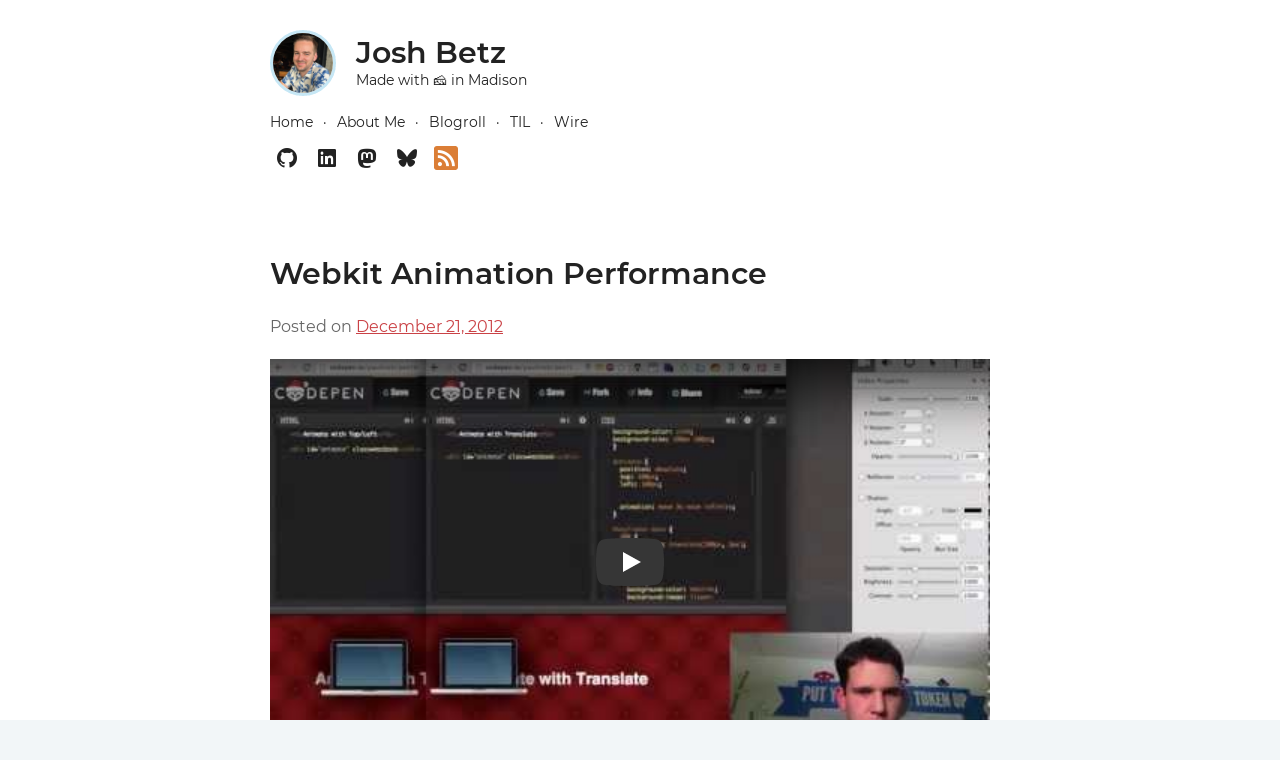

--- FILE ---
content_type: text/html; charset=UTF-8
request_url: https://josh.blog/2012/12/webkit-animation-performance
body_size: 9678
content:
<!doctype html>
<html lang="en-US" class="no-js">

<head>
	<meta charset="UTF-8">
	<meta name="viewport" content="width=device-width, initial-scale=1">
	<link rel="profile" href="http://gmpg.org/xfn/11">
	<link rel="pingback" href="https://josh.blog/xmlrpc.php">
	<link rel="icon" href="https://cdn.99systems.net/wp-content/themes/josh.blog/favicon.png" type="image/png">

		<meta name="description" content="Paul Irish explains when translate() is better than top/right/bottom/left. I think the most interesting part of this is how he uses the tools in Chrome to diagnose the problem.">
	
		<link rel="preload" href="https://cdn.99systems.net/wp-content/themes/josh.blog/fonts/montserrat-v18-latin-regular.woff2" crossorigin="anonymous" as="font" type="font/woff2">
	<style id="critical-css">
		@font-face {
			font-family: 'Montserrat';
			font-style: normal;
			font-weight: 400;
			font-display: swap;
			src: local(''),
				url('https://cdn.99systems.net/wp-content/themes/josh.blog/fonts/montserrat-v18-latin-regular.woff2') format('woff2');
		}
		@font-face {
			font-family: 'Montserrat';
			font-style: italic;
			font-weight: 400;
			font-display: optional;
			src: local(''),
				url('https://cdn.99systems.net/wp-content/themes/josh.blog/fonts/montserrat-v18-latin-italic.woff2') format('woff2');
		}
		@font-face {
			font-family: 'Montserrat';
			font-style: normal;
			font-weight: 600;
			font-display: optional;
			src: local(''),
				url('https://cdn.99systems.net/wp-content/themes/josh.blog/fonts/montserrat-v18-latin-600.woff2') format('woff2');
		}
		@font-face {
			font-family: 'Montserrat';
			font-style: italic;
			font-weight: 600;
			font-display: optional;
			src: local(''),
				url('https://cdn.99systems.net/wp-content/themes/josh.blog/fonts/montserrat-v18-latin-600italic.woff2') format('woff2');
		}

		:root{--system-fonts:-apple-system,BlinkMacSystemFont,"Segoe UI",Roboto,Helvetica,Arial,sans-serif,"Apple Color Emoji","Segoe UI Emoji","Segoe UI Symbol";--html-background-color:#f2f6f8;--body-background-color:#fff;--stark-background-color:#111;--base-font-color:#222;--accent-font-color:#666;--faint-font-color:#E9E9E9;--background-color:#e3f2f9;--background-accent-color:#c6e7f5;--primary-accent-color:#CA4246;--secondary-accent-color:#256EFF}*{box-sizing:border-box}html{font-size:62.5%;min-height:100%;background:var(--html-background-color)}body{font-family:Montserrat,sans-serif;line-height:1.6;background:var(--body-background-color);color:var(--base-font-color);font-size:clamp(1.6rem,2.5vw,2rem);margin:0;padding:0;-webkit-font-smoothing:antialiased}.wrapper{overflow:hidden}.content{max-width:60ch;margin:0 auto;padding:2rem}#header{background:linear-gradient(27deg,color-mix(in srgb,var(--background-accent-color) 70%,#fff) 0,var(--background-color) 35%,var(--background-color) 65%,color-mix(in srgb,var(--background-accent-color) 70%,#fff) 100%);border-bottom:1px solid color-mix(in srgb,var(--background-accent-color) 60%,#fff);padding:min(1vw,1rem) 0}#colophon{background:linear-gradient(to top,color-mix(in srgb,var(--background-color) 80%,#fff) 0,color-mix(in srgb,var(--background-color) 40%,#fff) 60%,transparent 100%);border-top:1px solid color-mix(in srgb,var(--background-accent-color) 60%,#fff)}@media (prefers-color-scheme:dark){:root{--html-background-color:#02070f;--body-background-color:#07101b;--stark-background-color:#eee;--base-font-color:#e6e6e6;--accent-font-color:#8d8d8d;--faint-font-color:#333;--background-color:#144962;--background-accent-color:#02374e}#header{background:radial-gradient(circle at 50% -10%,rgba(90,150,255,.18) 0,rgba(90,150,255,.05) 40%,rgba(90,150,255,0) 70%),radial-gradient(circle at 15% 5%,rgba(130,80,180,.16) 0,rgba(130,80,180,.03) 40%,rgba(130,80,180,0) 70%),radial-gradient(circle at 85% 8%,rgba(60,170,120,.12) 0,rgba(60,170,120,.02) 40%,rgba(60,170,120,0) 70%),radial-gradient(circle at 35% 8%,rgba(255,120,165,.13) 0,rgba(255,120,165,.03) 42%,rgba(255,120,165,0) 72%),linear-gradient(135deg,#00040a 0,#031323 22%,#083048 50%,#101f32 78%,#00040a 100%);border-bottom:1px solid rgba(255,255,255,.12);padding:min(1vw,1rem) 0}#header .avatar{border-color:rgba(198,231,245,.6)}#colophon{background:#07101b;border-top:1px solid rgba(255,255,255,.12);color:var(--base-font-color)}}#colophon .main-navigation,#colophon .site-info{font-size:1.6rem}.page-title{font-size:3rem;line-height:1.1;margin:0;padding-top:6px}#header .page-description,#header .site-header-menu{font-size:1.4rem;margin:0}#header header{margin-bottom:2rem}.footer-menus{margin-bottom:4rem}.site-info a{text-decoration:none}.site-info>span:not(:last-child):after{content:"";margin:0 1rem}.copyright{font-weight:700}.copyright a{color:var(--base-font-color)}@media only screen and (max-width:750px){.content{padding:1rem 2rem}}.entry-header{margin-top:2rem}.entry-footer{font-size:.8em;padding-top:1em;text-decoration:none;color:var(--accent-font-color);clear:both}.entry-footer{margin-top:1rem}.post-content{margin:2rem 0}.nav-links{display:flex}.nav-next{text-align:right}.nav-next,.nav-previous{width:50%}@media only screen and (max-width:750px){.nav-links{display:block}.nav-next,.nav-previous{padding:1rem 0;width:100%}}a{color:var(--primary-accent-color)}#header a,footer a{color:var(--base-font-color)}h1 a{text-decoration:none}h1{margin:1em 0 .25em;line-height:1.4;font-weight:600;word-wrap:break-word}h1{font-size:200%}h1.entry-title{font-size:1.5em}h1.entry-title{margin-bottom:.1em}img{max-width:100%;max-height:1200px}.social-navigation a:before{-moz-osx-font-smoothing:grayscale;-webkit-font-smoothing:antialiased;display:inline-block;font-family:social-logos;font-size:24px;font-style:normal;font-variant:normal;font-weight:400;line-height:20px;speak:none;text-align:center;text-decoration:inherit;text-transform:none;vertical-align:top}.main-menu{margin:1rem 0;padding:0;display:flex;flex-grow:1;flex-wrap:wrap}.main-menu li{list-style:none}.main-menu a{text-decoration:none}.main-navigation .menu-item:not(:last-child):after{content:'\b7';padding:1rem}:root{--color-bluesky:#3B84F6;--color-instagram:#d93174;--color-linkedin:#0976b4;--color-mastodon:#6364ff;--color-medium:#12100e;--color-pocket:#ee4256;--color-print:#f8f8f8;--color-reddit:#5f99cf;--color-skype:#00aff0;--color-tumblr:#35465c;--color-whatsapp:#43d854;--color-x:#000}.social-navigation ul{list-style:none;margin:0 0 -.4375em;display:flex;flex-grow:1;flex-wrap:wrap;padding:0}.social-navigation li{margin:0 .4375em .4375em 0}.social-navigation a{color:var(--base-font-color);display:block;position:relative;text-decoration:none;margin:3px}.social-navigation a:before{content:"\f415";text-align:center;padding:2px;border-radius:3px}.social-navigation a[href*="github.com"]:before{content:"\f200"}.social-navigation a[href*="linkedin.com"]:before{content:"\f207"}.social-navigation a[href*="/feed"]:before{content:"\f413";font-size:20px;background-color:#db7e36;color:#fff}.social-navigation a[href*="indieweb.social"]:before{content:"\f10a"}.social-navigation a[href*="bsky.app"]:before{content:"\f10f"}.avatar{line-height:4rem;border-radius:50%;margin-right:2rem;position:relative;float:left;width:60px;height:60px}#header .avatar{width:66px;height:66px;border:solid 3px var(--background-accent-color)}.screen-reader-text{border:0;clip:rect(1px,1px,1px,1px);clip-path:inset(50%);height:1px;margin:-1px;overflow:hidden;padding:0;position:absolute!important;width:1px;word-wrap:normal!important}	</style>

	<meta name="theme-color" content="#e3f2f9" media="(prefers-color-scheme: light)">
	<meta name="theme-color" content="#144962" media="(prefers-color-scheme: dark)">

	<title>Webkit Animation Performance &#8211; Josh Betz</title>
<meta name='robots' content='max-image-preview:large' />
<link rel='dns-prefetch' href='//cdn.99systems.net' />
<link rel='dns-prefetch' href='//analytics.99systems.net' />
<link rel='dns-prefetch' href='//josh.blog' />
<link rel='dns-prefetch' href='//i.99systems.net' />
<link rel='dns-prefetch' href='//secure.gravatar.com' />
<link rel='preconnect' href='https://cdn.99systems.net' />
<link rel='preconnect' href='https://analytics.99systems.net' />
<link rel="alternate" type="application/rss+xml" title="Josh Betz &raquo; Feed" href="https://josh.blog/feed" />
<link rel="alternate" type="application/rss+xml" title="Josh Betz &raquo; Comments Feed" href="https://josh.blog/comments/feed" />
<link rel="alternate" title="oEmbed (JSON)" type="application/json+oembed" href="https://josh.blog/wp-json/oembed/1.0/embed?url=https%3A%2F%2Fjosh.blog%2F2012%2F12%2Fwebkit-animation-performance" />
<link rel="alternate" title="oEmbed (XML)" type="text/xml+oembed" href="https://josh.blog/wp-json/oembed/1.0/embed?url=https%3A%2F%2Fjosh.blog%2F2012%2F12%2Fwebkit-animation-performance&#038;format=xml" />
		<style type="text/css">
			#wpadminbar #wp-admin-bar-my-networks > .ab-item:first-child:before {
				content: "\f325";
				top: 3px;
			}
		</style>
		<style id='wp-img-auto-sizes-contain-inline-css' type='text/css'>
img:is([sizes=auto i],[sizes^="auto," i]){contain-intrinsic-size:3000px 1500px}
/*# sourceURL=wp-img-auto-sizes-contain-inline-css */
</style>
<style id='wp-emoji-styles-inline-css' type='text/css'>

	img.wp-smiley, img.emoji {
		display: inline !important;
		border: none !important;
		box-shadow: none !important;
		height: 1em !important;
		width: 1em !important;
		margin: 0 0.07em !important;
		vertical-align: -0.1em !important;
		background: none !important;
		padding: 0 !important;
	}
/*# sourceURL=wp-emoji-styles-inline-css */
</style>
<style id='wp-block-library-inline-css' type='text/css'>
:root{--wp-block-synced-color:#7a00df;--wp-block-synced-color--rgb:122,0,223;--wp-bound-block-color:var(--wp-block-synced-color);--wp-editor-canvas-background:#ddd;--wp-admin-theme-color:#007cba;--wp-admin-theme-color--rgb:0,124,186;--wp-admin-theme-color-darker-10:#006ba1;--wp-admin-theme-color-darker-10--rgb:0,107,160.5;--wp-admin-theme-color-darker-20:#005a87;--wp-admin-theme-color-darker-20--rgb:0,90,135;--wp-admin-border-width-focus:2px}@media (min-resolution:192dpi){:root{--wp-admin-border-width-focus:1.5px}}.wp-element-button{cursor:pointer}:root .has-very-light-gray-background-color{background-color:#eee}:root .has-very-dark-gray-background-color{background-color:#313131}:root .has-very-light-gray-color{color:#eee}:root .has-very-dark-gray-color{color:#313131}:root .has-vivid-green-cyan-to-vivid-cyan-blue-gradient-background{background:linear-gradient(135deg,#00d084,#0693e3)}:root .has-purple-crush-gradient-background{background:linear-gradient(135deg,#34e2e4,#4721fb 50%,#ab1dfe)}:root .has-hazy-dawn-gradient-background{background:linear-gradient(135deg,#faaca8,#dad0ec)}:root .has-subdued-olive-gradient-background{background:linear-gradient(135deg,#fafae1,#67a671)}:root .has-atomic-cream-gradient-background{background:linear-gradient(135deg,#fdd79a,#004a59)}:root .has-nightshade-gradient-background{background:linear-gradient(135deg,#330968,#31cdcf)}:root .has-midnight-gradient-background{background:linear-gradient(135deg,#020381,#2874fc)}:root{--wp--preset--font-size--normal:16px;--wp--preset--font-size--huge:42px}.has-regular-font-size{font-size:1em}.has-larger-font-size{font-size:2.625em}.has-normal-font-size{font-size:var(--wp--preset--font-size--normal)}.has-huge-font-size{font-size:var(--wp--preset--font-size--huge)}.has-text-align-center{text-align:center}.has-text-align-left{text-align:left}.has-text-align-right{text-align:right}.has-fit-text{white-space:nowrap!important}#end-resizable-editor-section{display:none}.aligncenter{clear:both}.items-justified-left{justify-content:flex-start}.items-justified-center{justify-content:center}.items-justified-right{justify-content:flex-end}.items-justified-space-between{justify-content:space-between}.screen-reader-text{border:0;clip-path:inset(50%);height:1px;margin:-1px;overflow:hidden;padding:0;position:absolute;width:1px;word-wrap:normal!important}.screen-reader-text:focus{background-color:#ddd;clip-path:none;color:#444;display:block;font-size:1em;height:auto;left:5px;line-height:normal;padding:15px 23px 14px;text-decoration:none;top:5px;width:auto;z-index:100000}html :where(.has-border-color){border-style:solid}html :where([style*=border-top-color]){border-top-style:solid}html :where([style*=border-right-color]){border-right-style:solid}html :where([style*=border-bottom-color]){border-bottom-style:solid}html :where([style*=border-left-color]){border-left-style:solid}html :where([style*=border-width]){border-style:solid}html :where([style*=border-top-width]){border-top-style:solid}html :where([style*=border-right-width]){border-right-style:solid}html :where([style*=border-bottom-width]){border-bottom-style:solid}html :where([style*=border-left-width]){border-left-style:solid}html :where(img[class*=wp-image-]){height:auto;max-width:100%}:where(figure){margin:0 0 1em}html :where(.is-position-sticky){--wp-admin--admin-bar--position-offset:var(--wp-admin--admin-bar--height,0px)}@media screen and (max-width:600px){html :where(.is-position-sticky){--wp-admin--admin-bar--position-offset:0px}}

/*# sourceURL=wp-block-library-inline-css */
</style><style id='global-styles-inline-css' type='text/css'>
:root{--wp--preset--aspect-ratio--square: 1;--wp--preset--aspect-ratio--4-3: 4/3;--wp--preset--aspect-ratio--3-4: 3/4;--wp--preset--aspect-ratio--3-2: 3/2;--wp--preset--aspect-ratio--2-3: 2/3;--wp--preset--aspect-ratio--16-9: 16/9;--wp--preset--aspect-ratio--9-16: 9/16;--wp--preset--color--black: #000000;--wp--preset--color--cyan-bluish-gray: #abb8c3;--wp--preset--color--white: #ffffff;--wp--preset--color--pale-pink: #f78da7;--wp--preset--color--vivid-red: #cf2e2e;--wp--preset--color--luminous-vivid-orange: #ff6900;--wp--preset--color--luminous-vivid-amber: #fcb900;--wp--preset--color--light-green-cyan: #7bdcb5;--wp--preset--color--vivid-green-cyan: #00d084;--wp--preset--color--pale-cyan-blue: #8ed1fc;--wp--preset--color--vivid-cyan-blue: #0693e3;--wp--preset--color--vivid-purple: #9b51e0;--wp--preset--gradient--vivid-cyan-blue-to-vivid-purple: linear-gradient(135deg,rgb(6,147,227) 0%,rgb(155,81,224) 100%);--wp--preset--gradient--light-green-cyan-to-vivid-green-cyan: linear-gradient(135deg,rgb(122,220,180) 0%,rgb(0,208,130) 100%);--wp--preset--gradient--luminous-vivid-amber-to-luminous-vivid-orange: linear-gradient(135deg,rgb(252,185,0) 0%,rgb(255,105,0) 100%);--wp--preset--gradient--luminous-vivid-orange-to-vivid-red: linear-gradient(135deg,rgb(255,105,0) 0%,rgb(207,46,46) 100%);--wp--preset--gradient--very-light-gray-to-cyan-bluish-gray: linear-gradient(135deg,rgb(238,238,238) 0%,rgb(169,184,195) 100%);--wp--preset--gradient--cool-to-warm-spectrum: linear-gradient(135deg,rgb(74,234,220) 0%,rgb(151,120,209) 20%,rgb(207,42,186) 40%,rgb(238,44,130) 60%,rgb(251,105,98) 80%,rgb(254,248,76) 100%);--wp--preset--gradient--blush-light-purple: linear-gradient(135deg,rgb(255,206,236) 0%,rgb(152,150,240) 100%);--wp--preset--gradient--blush-bordeaux: linear-gradient(135deg,rgb(254,205,165) 0%,rgb(254,45,45) 50%,rgb(107,0,62) 100%);--wp--preset--gradient--luminous-dusk: linear-gradient(135deg,rgb(255,203,112) 0%,rgb(199,81,192) 50%,rgb(65,88,208) 100%);--wp--preset--gradient--pale-ocean: linear-gradient(135deg,rgb(255,245,203) 0%,rgb(182,227,212) 50%,rgb(51,167,181) 100%);--wp--preset--gradient--electric-grass: linear-gradient(135deg,rgb(202,248,128) 0%,rgb(113,206,126) 100%);--wp--preset--gradient--midnight: linear-gradient(135deg,rgb(2,3,129) 0%,rgb(40,116,252) 100%);--wp--preset--font-size--small: 13px;--wp--preset--font-size--medium: 20px;--wp--preset--font-size--large: 36px;--wp--preset--font-size--x-large: 42px;--wp--preset--spacing--20: 0.44rem;--wp--preset--spacing--30: 0.67rem;--wp--preset--spacing--40: 1rem;--wp--preset--spacing--50: 1.5rem;--wp--preset--spacing--60: 2.25rem;--wp--preset--spacing--70: 3.38rem;--wp--preset--spacing--80: 5.06rem;--wp--preset--shadow--natural: 6px 6px 9px rgba(0, 0, 0, 0.2);--wp--preset--shadow--deep: 12px 12px 50px rgba(0, 0, 0, 0.4);--wp--preset--shadow--sharp: 6px 6px 0px rgba(0, 0, 0, 0.2);--wp--preset--shadow--outlined: 6px 6px 0px -3px rgb(255, 255, 255), 6px 6px rgb(0, 0, 0);--wp--preset--shadow--crisp: 6px 6px 0px rgb(0, 0, 0);}:where(body) { margin: 0; }.wp-site-blocks > .alignleft { float: left; margin-right: 2em; }.wp-site-blocks > .alignright { float: right; margin-left: 2em; }.wp-site-blocks > .aligncenter { justify-content: center; margin-left: auto; margin-right: auto; }:where(.is-layout-flex){gap: 0.5em;}:where(.is-layout-grid){gap: 0.5em;}.is-layout-flow > .alignleft{float: left;margin-inline-start: 0;margin-inline-end: 2em;}.is-layout-flow > .alignright{float: right;margin-inline-start: 2em;margin-inline-end: 0;}.is-layout-flow > .aligncenter{margin-left: auto !important;margin-right: auto !important;}.is-layout-constrained > .alignleft{float: left;margin-inline-start: 0;margin-inline-end: 2em;}.is-layout-constrained > .alignright{float: right;margin-inline-start: 2em;margin-inline-end: 0;}.is-layout-constrained > .aligncenter{margin-left: auto !important;margin-right: auto !important;}.is-layout-constrained > :where(:not(.alignleft):not(.alignright):not(.alignfull)){margin-left: auto !important;margin-right: auto !important;}body .is-layout-flex{display: flex;}.is-layout-flex{flex-wrap: wrap;align-items: center;}.is-layout-flex > :is(*, div){margin: 0;}body .is-layout-grid{display: grid;}.is-layout-grid > :is(*, div){margin: 0;}body{padding-top: 0px;padding-right: 0px;padding-bottom: 0px;padding-left: 0px;}a:where(:not(.wp-element-button)){text-decoration: underline;}:root :where(.wp-element-button, .wp-block-button__link){background-color: #32373c;border-width: 0;color: #fff;font-family: inherit;font-size: inherit;font-style: inherit;font-weight: inherit;letter-spacing: inherit;line-height: inherit;padding-top: calc(0.667em + 2px);padding-right: calc(1.333em + 2px);padding-bottom: calc(0.667em + 2px);padding-left: calc(1.333em + 2px);text-decoration: none;text-transform: inherit;}.has-black-color{color: var(--wp--preset--color--black) !important;}.has-cyan-bluish-gray-color{color: var(--wp--preset--color--cyan-bluish-gray) !important;}.has-white-color{color: var(--wp--preset--color--white) !important;}.has-pale-pink-color{color: var(--wp--preset--color--pale-pink) !important;}.has-vivid-red-color{color: var(--wp--preset--color--vivid-red) !important;}.has-luminous-vivid-orange-color{color: var(--wp--preset--color--luminous-vivid-orange) !important;}.has-luminous-vivid-amber-color{color: var(--wp--preset--color--luminous-vivid-amber) !important;}.has-light-green-cyan-color{color: var(--wp--preset--color--light-green-cyan) !important;}.has-vivid-green-cyan-color{color: var(--wp--preset--color--vivid-green-cyan) !important;}.has-pale-cyan-blue-color{color: var(--wp--preset--color--pale-cyan-blue) !important;}.has-vivid-cyan-blue-color{color: var(--wp--preset--color--vivid-cyan-blue) !important;}.has-vivid-purple-color{color: var(--wp--preset--color--vivid-purple) !important;}.has-black-background-color{background-color: var(--wp--preset--color--black) !important;}.has-cyan-bluish-gray-background-color{background-color: var(--wp--preset--color--cyan-bluish-gray) !important;}.has-white-background-color{background-color: var(--wp--preset--color--white) !important;}.has-pale-pink-background-color{background-color: var(--wp--preset--color--pale-pink) !important;}.has-vivid-red-background-color{background-color: var(--wp--preset--color--vivid-red) !important;}.has-luminous-vivid-orange-background-color{background-color: var(--wp--preset--color--luminous-vivid-orange) !important;}.has-luminous-vivid-amber-background-color{background-color: var(--wp--preset--color--luminous-vivid-amber) !important;}.has-light-green-cyan-background-color{background-color: var(--wp--preset--color--light-green-cyan) !important;}.has-vivid-green-cyan-background-color{background-color: var(--wp--preset--color--vivid-green-cyan) !important;}.has-pale-cyan-blue-background-color{background-color: var(--wp--preset--color--pale-cyan-blue) !important;}.has-vivid-cyan-blue-background-color{background-color: var(--wp--preset--color--vivid-cyan-blue) !important;}.has-vivid-purple-background-color{background-color: var(--wp--preset--color--vivid-purple) !important;}.has-black-border-color{border-color: var(--wp--preset--color--black) !important;}.has-cyan-bluish-gray-border-color{border-color: var(--wp--preset--color--cyan-bluish-gray) !important;}.has-white-border-color{border-color: var(--wp--preset--color--white) !important;}.has-pale-pink-border-color{border-color: var(--wp--preset--color--pale-pink) !important;}.has-vivid-red-border-color{border-color: var(--wp--preset--color--vivid-red) !important;}.has-luminous-vivid-orange-border-color{border-color: var(--wp--preset--color--luminous-vivid-orange) !important;}.has-luminous-vivid-amber-border-color{border-color: var(--wp--preset--color--luminous-vivid-amber) !important;}.has-light-green-cyan-border-color{border-color: var(--wp--preset--color--light-green-cyan) !important;}.has-vivid-green-cyan-border-color{border-color: var(--wp--preset--color--vivid-green-cyan) !important;}.has-pale-cyan-blue-border-color{border-color: var(--wp--preset--color--pale-cyan-blue) !important;}.has-vivid-cyan-blue-border-color{border-color: var(--wp--preset--color--vivid-cyan-blue) !important;}.has-vivid-purple-border-color{border-color: var(--wp--preset--color--vivid-purple) !important;}.has-vivid-cyan-blue-to-vivid-purple-gradient-background{background: var(--wp--preset--gradient--vivid-cyan-blue-to-vivid-purple) !important;}.has-light-green-cyan-to-vivid-green-cyan-gradient-background{background: var(--wp--preset--gradient--light-green-cyan-to-vivid-green-cyan) !important;}.has-luminous-vivid-amber-to-luminous-vivid-orange-gradient-background{background: var(--wp--preset--gradient--luminous-vivid-amber-to-luminous-vivid-orange) !important;}.has-luminous-vivid-orange-to-vivid-red-gradient-background{background: var(--wp--preset--gradient--luminous-vivid-orange-to-vivid-red) !important;}.has-very-light-gray-to-cyan-bluish-gray-gradient-background{background: var(--wp--preset--gradient--very-light-gray-to-cyan-bluish-gray) !important;}.has-cool-to-warm-spectrum-gradient-background{background: var(--wp--preset--gradient--cool-to-warm-spectrum) !important;}.has-blush-light-purple-gradient-background{background: var(--wp--preset--gradient--blush-light-purple) !important;}.has-blush-bordeaux-gradient-background{background: var(--wp--preset--gradient--blush-bordeaux) !important;}.has-luminous-dusk-gradient-background{background: var(--wp--preset--gradient--luminous-dusk) !important;}.has-pale-ocean-gradient-background{background: var(--wp--preset--gradient--pale-ocean) !important;}.has-electric-grass-gradient-background{background: var(--wp--preset--gradient--electric-grass) !important;}.has-midnight-gradient-background{background: var(--wp--preset--gradient--midnight) !important;}.has-small-font-size{font-size: var(--wp--preset--font-size--small) !important;}.has-medium-font-size{font-size: var(--wp--preset--font-size--medium) !important;}.has-large-font-size{font-size: var(--wp--preset--font-size--large) !important;}.has-x-large-font-size{font-size: var(--wp--preset--font-size--x-large) !important;}
/*# sourceURL=global-styles-inline-css */
</style>

<link rel='stylesheet' id='lite-yt-embed-css' href='https://cdn.99systems.net/wp-content/plugins/lite-youtube/lite-youtube.min.css?ver=6.9' type='text/css' media='all' />
<link rel='stylesheet' id='webmention-css' href='https://cdn.99systems.net/wp-content/plugins/webmention/assets/css/webmention.css?ver=5.5.0' type='text/css' media='all' />
<link rel="stylesheet" id="josh.blog-css" href="https://cdn.99systems.net/wp-content/themes/josh.blog/style.min.css?ver=4.8.2" media="print" onload="this.media='all'"><link rel="https://api.w.org/" href="https://josh.blog/wp-json/" /><link rel="alternate" title="JSON" type="application/json" href="https://josh.blog/wp-json/wp/v2/posts/3095" /><link rel="EditURI" type="application/rsd+xml" title="RSD" href="https://josh.blog/xmlrpc.php?rsd" />
<meta name="generator" content="WordPress 6.9" />
<link rel="canonical" href="https://josh.blog/2012/12/webkit-animation-performance" />
<link rel='shortlink' href='https://jsh.bz/a/ra' />
<link rel="blogroll" type="text/xml" href="https://josh.blog/.well-known/recommendations.opml" /><style>
		.wp-embed-responsive .wp-has-aspect-ratio .wp-block-embed__wrapper::before {
			display: none !important;
		}
	</style><!-- Social Images Plugin --><meta property="og:type" content="article" /><meta property="og:title" content="Webkit Animation Performance" /><meta property="og:url" content="https://josh.blog/2012/12/webkit-animation-performance" /><meta property="article:published_time" content="2012-12-21T18:11:18+00:00" /><meta property="article:modified_time" content="2014-02-11T02:08:48+00:00" /><meta property="og:site_name" content="Josh Betz" /><meta property="og:image" content="https://o.99systems.net/avatar:aHR0cHM6Ly9zZWN1cmUuZ3JhdmF0YXIuY29tL2F2YXRhci9lNDJmNWVkZmI4ZThlYjY3YmMwZTc2NDBiMGZlYjFkMWQ5NjJmZmI3NjBiMThiMWQzMDg0NDQ0OGQ1MzhkNWRjP3M9NDAwJmQ9aWRlbnRpY29uJnI9Zw==/bgcolor:111111/fontcolor:ffffff/https://josh.blog/2012/12/webkit-animation-performance" /><meta property="og:image:width" content="1200" /><meta property="og:image:height" content="630" /><!-- End Social Images Plugin --><meta property="fediverse:creator" name="fediverse:creator" content="josh@josh.blog" />

<link rel="alternate" title="ActivityPub (JSON)" type="application/activity+json" href="https://josh.blog/2012/12/webkit-animation-performance" />
<link rel="icon" href="https://i.99systems.net/i/size:512:512/plain/https://josh.blog/wp-content/uploads/sites/4/2025/02/cropped-favicon.png" sizes="32x32" />
<link rel="icon" href="https://i.99systems.net/i/size:512:512/plain/https://josh.blog/wp-content/uploads/sites/4/2025/02/cropped-favicon.png" sizes="192x192" />
<link rel="apple-touch-icon" href="https://i.99systems.net/i/size:512:512/plain/https://josh.blog/wp-content/uploads/sites/4/2025/02/cropped-favicon.png" />
<meta name="msapplication-TileImage" content="https://i.99systems.net/i/size:512:512/plain/https://josh.blog/wp-content/uploads/sites/4/2025/02/cropped-favicon.png" />
<link rel="webmention" href="https://josh.blog/wp-json/webmention/1.0/endpoint" />
<link rel="http://webmention.org/" href="https://josh.blog/wp-json/webmention/1.0/endpoint" />
</head>
<body class="wp-singular post-template-default single single-post postid-3095 single-format-video wp-embed-responsive wp-theme-joshblog">

	<div id="header">
		<div class="content">
			<header>
				<a href="https://josh.blog/" rel="home" aria-label="Home"><img alt='' src='https://secure.gravatar.com/avatar/e42f5edfb8e8eb67bc0e7640b0feb1d1d962ffb760b18b1d30844448d538d5dc?s=66&#038;d=identicon&#038;r=g' srcset='https://secure.gravatar.com/avatar/e42f5edfb8e8eb67bc0e7640b0feb1d1d962ffb760b18b1d30844448d538d5dc?s=132&#038;d=identicon&#038;r=g 2x' class='avatar avatar-66 photo' height='66' width='66' decoding='async'/></a>
				<h1 class="page-title"><a href="https://josh.blog/" rel="home">Josh Betz</a></h1>
				<p class="page-description">Made with 🧀 in Madison</p>
			</header>

							<div id="site-header-menu" class="site-header-menu">
											<nav id="site-navigation" class="main-navigation" role="navigation" aria-label="Main Menu">
							<div class="menu-main-container"><ul id="menu-main" class="main-menu"><li id="menu-item-77778" class="menu-item menu-item-type-custom menu-item-object-custom menu-item-home menu-item-77778"><a href="https://josh.blog">Home</a></li>
<li id="menu-item-26668" class="menu-item menu-item-type-post_type menu-item-object-page menu-item-26668"><a href="https://josh.blog/about-me">About Me</a></li>
<li id="menu-item-145934" class="menu-item menu-item-type-post_type menu-item-object-page menu-item-145934"><a href="https://josh.blog/blogroll">Blogroll</a></li>
<li id="menu-item-145960" class="menu-item menu-item-type-taxonomy menu-item-object-category menu-item-145960"><a href="https://josh.blog/category/til">TIL</a></li>
<li id="menu-item-77779" class="menu-item menu-item-type-custom menu-item-object-custom menu-item-77779"><a href="https://wirereader.app">Wire</a></li>
</ul></div>						</nav>
					
											<nav id="social-navigation" class="social-navigation" role="navigation" aria-label="Social Links Menu">
							<div class="menu-social-container"><ul id="menu-social" class="social-links-menu"><li id="menu-item-3386" class="menu-item menu-item-type-custom menu-item-object-custom menu-item-3386"><a href="http://github.com/joshbetz"><span class="screen-reader-text">Github</span></a></li>
<li id="menu-item-104981" class="menu-item menu-item-type-custom menu-item-object-custom menu-item-104981"><a href="https://www.linkedin.com/in/joshbetz/"><span class="screen-reader-text">LinkedIn</span></a></li>
<li id="menu-item-131363" class="mastodon menu-item menu-item-type-custom menu-item-object-custom menu-item-131363"><a rel="me" href="https://indieweb.social/@joshbetz"><span class="screen-reader-text">Mastodon</span></a></li>
<li id="menu-item-142833" class="bluesky menu-item menu-item-type-custom menu-item-object-custom menu-item-142833"><a href="https://bsky.app/profile/jsh.bz"><span class="screen-reader-text">Bluesky</span></a></li>
<li id="menu-item-65367" class="menu-item menu-item-type-custom menu-item-object-custom menu-item-65367"><a href="https://josh.blog/feed"><span class="screen-reader-text">RSS</span></a></li>
</ul></div>						</nav>
									</div>
					</div>
	</div>

<div class="wrapper">
	<div class="content">
									<article id="post-3095" class="post-3095 post type-post status-publish format-video hentry category-web post_format-post-format-video">
					<header class="entry-header">
	<h1 class="entry-title">Webkit Animation Performance</h1>
			<div class="entry-meta">
			<span class="posted-on">Posted on <a href="https://josh.blog/2012/12/webkit-animation-performance" rel="bookmark"><time class="entry-date published" datetime="2012-12-21T12:11:18-06:00">December 21, 2012</time><time class="updated" datetime="2014-02-10T20:08:48-06:00">February 10, 2014</time></a></span>					</div>
	</header>


<div class="post-content"><lite-youtube style="background-image: url('https://i.ytimg.com/vi/NZelrwd_iRs/hqdefault.jpg');" videoid="NZelrwd_iRs"></lite-youtube>
<p>Paul Irish explains when <code>translate()</code> is better than top/right/bottom/left. I think the most interesting part of this is how he uses the tools in Chrome to diagnose the problem.</p>
</div>

<footer class="entry-footer">
	<span class="cat-links">Posted in <a href="https://josh.blog/category/web" rel="category tag">Web</a></span></footer>
				</article>
						</div>
</div>

	
	<nav class="page-navigation">
		<div class="content">
			
	<nav class="navigation post-navigation" aria-label="Posts">
		<h2 class="screen-reader-text">Post navigation</h2>
		<div class="nav-links"><div class="nav-previous"><a href="https://josh.blog/2012/11/pow-with-laravel" rel="prev">&lsaquo;&nbsp;Pow with Laravel</a></div><div class="nav-next"><a href="https://josh.blog/2013/02/listless-nav-menu-in-wordpress" rel="next">Listless Nav Menu in WordPress&nbsp;&rsaquo;</a></div></div>
	</nav>		</div>
	</nav>

	
	<footer id="colophon" class="site-footer" role="contentinfo">
		<div class="content">
							<div class="footer-menus">
											<nav class="main-navigation" role="navigation" aria-label="Footer Main Menu">
							<div class="menu-main-container"><ul id="menu-main-1" class="main-menu"><li class="menu-item menu-item-type-custom menu-item-object-custom menu-item-home menu-item-77778"><a href="https://josh.blog">Home</a></li>
<li class="menu-item menu-item-type-post_type menu-item-object-page menu-item-26668"><a href="https://josh.blog/about-me">About Me</a></li>
<li class="menu-item menu-item-type-post_type menu-item-object-page menu-item-145934"><a href="https://josh.blog/blogroll">Blogroll</a></li>
<li class="menu-item menu-item-type-taxonomy menu-item-object-category menu-item-145960"><a href="https://josh.blog/category/til">TIL</a></li>
<li class="menu-item menu-item-type-custom menu-item-object-custom menu-item-77779"><a href="https://wirereader.app">Wire</a></li>
</ul></div>						</nav>
					
											<nav class="social-navigation" role="navigation" aria-label="Footer Social Links Menu">
							<div class="menu-social-container"><ul id="menu-social-1" class="social-links-menu"><li class="menu-item menu-item-type-custom menu-item-object-custom menu-item-3386"><a href="http://github.com/joshbetz"><span class="screen-reader-text">Github</span></a></li>
<li class="menu-item menu-item-type-custom menu-item-object-custom menu-item-104981"><a href="https://www.linkedin.com/in/joshbetz/"><span class="screen-reader-text">LinkedIn</span></a></li>
<li class="mastodon menu-item menu-item-type-custom menu-item-object-custom menu-item-131363"><a rel="me" href="https://indieweb.social/@joshbetz"><span class="screen-reader-text">Mastodon</span></a></li>
<li class="bluesky menu-item menu-item-type-custom menu-item-object-custom menu-item-142833"><a href="https://bsky.app/profile/jsh.bz"><span class="screen-reader-text">Bluesky</span></a></li>
<li class="menu-item menu-item-type-custom menu-item-object-custom menu-item-65367"><a href="https://josh.blog/feed"><span class="screen-reader-text">RSS</span></a></li>
</ul></div>						</nav>
									</div>
			
			<div class="site-info">
				<span class="copyright">&copy; 2026 <span class="site-title"><a href="https://josh.blog/" rel="home">Josh Betz</a></span></span>
				<span><a href="https://wordpress.org/">Powered by WordPress</a></span>
			</div>
		</div>
	</footer>

	<script type="speculationrules">
{"prefetch":[{"source":"document","where":{"and":[{"href_matches":"/*"},{"not":{"href_matches":["/wp-*.php","/wp-admin/*","/wp-content/uploads/sites/4/*","/wp-content/*","/wp-content/plugins/*","/wp-content/themes/josh.blog/*","/*\\?(.+)"]}},{"not":{"selector_matches":"a[rel~=\"nofollow\"]"}},{"not":{"selector_matches":".no-prefetch, .no-prefetch a"}}]},"eagerness":"conservative"}]}
</script>
<script type="text/javascript" src="https://cdn.99systems.net/wp-content/plugins/lite-youtube/lite-youtube.min.js" id="lite-yt-embed-js" async="async" data-wp-strategy="async"></script>
<script type="text/javascript" defer data-domain='josh.blog' data-api='https://analytics.99systems.net/api/event' data-cfasync='false' src="https://analytics.99systems.net/js/plausible.outbound-links.js?ver=2.4.2" id="plausible-analytics-js" data-wp-strategy="defer" fetchpriority="low"></script>
<script type="text/javascript" id="plausible-analytics-js-after">
/* <![CDATA[ */
window.plausible = window.plausible || function() { (window.plausible.q = window.plausible.q || []).push(arguments) }
//# sourceURL=plausible-analytics-js-after
/* ]]> */
</script>
<script id="wp-emoji-settings" type="application/json">
{"baseUrl":"https://s.w.org/images/core/emoji/17.0.2/72x72/","ext":".png","svgUrl":"https://s.w.org/images/core/emoji/17.0.2/svg/","svgExt":".svg","source":{"concatemoji":"https://cdn.99systems.net/wp-includes/js/wp-emoji-release.min.js?ver=6.9"}}
</script>
<script type="module">
/* <![CDATA[ */
/*! This file is auto-generated */
const a=JSON.parse(document.getElementById("wp-emoji-settings").textContent),o=(window._wpemojiSettings=a,"wpEmojiSettingsSupports"),s=["flag","emoji"];function i(e){try{var t={supportTests:e,timestamp:(new Date).valueOf()};sessionStorage.setItem(o,JSON.stringify(t))}catch(e){}}function c(e,t,n){e.clearRect(0,0,e.canvas.width,e.canvas.height),e.fillText(t,0,0);t=new Uint32Array(e.getImageData(0,0,e.canvas.width,e.canvas.height).data);e.clearRect(0,0,e.canvas.width,e.canvas.height),e.fillText(n,0,0);const a=new Uint32Array(e.getImageData(0,0,e.canvas.width,e.canvas.height).data);return t.every((e,t)=>e===a[t])}function p(e,t){e.clearRect(0,0,e.canvas.width,e.canvas.height),e.fillText(t,0,0);var n=e.getImageData(16,16,1,1);for(let e=0;e<n.data.length;e++)if(0!==n.data[e])return!1;return!0}function u(e,t,n,a){switch(t){case"flag":return n(e,"\ud83c\udff3\ufe0f\u200d\u26a7\ufe0f","\ud83c\udff3\ufe0f\u200b\u26a7\ufe0f")?!1:!n(e,"\ud83c\udde8\ud83c\uddf6","\ud83c\udde8\u200b\ud83c\uddf6")&&!n(e,"\ud83c\udff4\udb40\udc67\udb40\udc62\udb40\udc65\udb40\udc6e\udb40\udc67\udb40\udc7f","\ud83c\udff4\u200b\udb40\udc67\u200b\udb40\udc62\u200b\udb40\udc65\u200b\udb40\udc6e\u200b\udb40\udc67\u200b\udb40\udc7f");case"emoji":return!a(e,"\ud83e\u1fac8")}return!1}function f(e,t,n,a){let r;const o=(r="undefined"!=typeof WorkerGlobalScope&&self instanceof WorkerGlobalScope?new OffscreenCanvas(300,150):document.createElement("canvas")).getContext("2d",{willReadFrequently:!0}),s=(o.textBaseline="top",o.font="600 32px Arial",{});return e.forEach(e=>{s[e]=t(o,e,n,a)}),s}function r(e){var t=document.createElement("script");t.src=e,t.defer=!0,document.head.appendChild(t)}a.supports={everything:!0,everythingExceptFlag:!0},new Promise(t=>{let n=function(){try{var e=JSON.parse(sessionStorage.getItem(o));if("object"==typeof e&&"number"==typeof e.timestamp&&(new Date).valueOf()<e.timestamp+604800&&"object"==typeof e.supportTests)return e.supportTests}catch(e){}return null}();if(!n){if("undefined"!=typeof Worker&&"undefined"!=typeof OffscreenCanvas&&"undefined"!=typeof URL&&URL.createObjectURL&&"undefined"!=typeof Blob)try{var e="postMessage("+f.toString()+"("+[JSON.stringify(s),u.toString(),c.toString(),p.toString()].join(",")+"));",a=new Blob([e],{type:"text/javascript"});const r=new Worker(URL.createObjectURL(a),{name:"wpTestEmojiSupports"});return void(r.onmessage=e=>{i(n=e.data),r.terminate(),t(n)})}catch(e){}i(n=f(s,u,c,p))}t(n)}).then(e=>{for(const n in e)a.supports[n]=e[n],a.supports.everything=a.supports.everything&&a.supports[n],"flag"!==n&&(a.supports.everythingExceptFlag=a.supports.everythingExceptFlag&&a.supports[n]);var t;a.supports.everythingExceptFlag=a.supports.everythingExceptFlag&&!a.supports.flag,a.supports.everything||((t=a.source||{}).concatemoji?r(t.concatemoji):t.wpemoji&&t.twemoji&&(r(t.twemoji),r(t.wpemoji)))});
//# sourceURL=https://josh.blog/wp-includes/js/wp-emoji-loader.min.js
/* ]]> */
</script>
</body>
</html>


--- FILE ---
content_type: text/css
request_url: https://cdn.99systems.net/wp-content/themes/josh.blog/style.min.css?ver=4.8.2
body_size: 14048
content:
:root{--system-fonts:-apple-system,BlinkMacSystemFont,"Segoe UI",Roboto,Helvetica,Arial,sans-serif,"Apple Color Emoji","Segoe UI Emoji","Segoe UI Symbol";--html-background-color:#f2f6f8;--body-background-color:#fff;--stark-background-color:#111;--base-font-color:#222;--accent-font-color:#666;--faint-font-color:#e9e9e9;--background-color:#e3f2f9;--background-accent-color:#c6e7f5;--primary-accent-color:#ca4246;--secondary-accent-color:#256eff}@media (prefers-color-scheme:dark){:root{--html-background-color:#02070f;--body-background-color:#07101b;--stark-background-color:#eee;--base-font-color:#e6e6e6;--accent-font-color:#8d8d8d;--faint-font-color:#333;--background-color:#144962;--background-accent-color:#02374e}}*{box-sizing:border-box}html{background:var(--html-background-color);font-size:62.5%;min-height:100%}::selection{background:#ffe496}body{background:var(--body-background-color);color:var(--base-font-color);font-family:Montserrat,sans-serif;font-size:clamp(1.6rem,2.5vw,2rem);line-height:1.6;margin:0;padding:0;-webkit-font-smoothing:antialiased}body,body *{transition:background-color .15s ease-out,color .15s ease-out,border-color .15s ease-out,box-shadow .15s ease-out}.wrapper{overflow:hidden}.content{margin:0 auto;max-width:60ch;padding:2rem}#header{background:linear-gradient(27deg,color-mix(in srgb,var(--background-accent-color) 70%,#fff) 0,var(--background-color) 35%,var(--background-color) 65%,color-mix(in srgb,var(--background-accent-color) 70%,#fff) 100%);border-bottom:1px solid color-mix(in srgb,var(--background-accent-color) 60%,#fff);padding:min(1vw,1rem) 0}#colophon{background:linear-gradient(to top,color-mix(in srgb,var(--background-color) 80%,#fff) 0,color-mix(in srgb,var(--background-color) 40%,#fff) 60%,transparent 100%);border-top:1px solid color-mix(in srgb,var(--background-accent-color) 60%,#fff)}@media (prefers-color-scheme:dark){#header{background:radial-gradient(circle at 50% -10%,rgba(90,150,255,.18) 0,rgba(90,150,255,.05) 40%,rgba(90,150,255,0) 70%),radial-gradient(circle at 15% 5%,rgba(130,80,180,.16) 0,rgba(130,80,180,.03) 40%,rgba(130,80,180,0) 70%),radial-gradient(circle at 85% 8%,rgba(60,170,120,.12) 0,rgba(60,170,120,.02) 40%,rgba(60,170,120,0) 70%),radial-gradient(circle at 35% 8%,rgba(255,120,165,.13) 0,rgba(255,120,165,.03) 42%,rgba(255,120,165,0) 72%),linear-gradient(135deg,#00040a,#031323 22%,#083048 50%,#101f32 78%,#00040a);border-bottom:1px solid hsla(0,0%,100%,.12);padding:min(1vw,1rem) 0}#header .avatar{border-color:rgba(198,231,245,.6)}#colophon{background:#07101b;border-top:1px solid hsla(0,0%,100%,.12);color:var(--base-font-color)}}#colophon .main-navigation,#colophon .site-info{font-size:1.6rem}.page-title{font-size:3rem;line-height:1.1;margin:0;padding-top:6px}#header .page-description,#header .site-header-menu{font-size:1.4rem;margin:0}#header header{margin-bottom:2rem}.footer-menus{margin-bottom:4rem}.site-info a{text-decoration:none}.site-info a:hover{text-decoration:underline}.site-info>span:not(:last-child):after{content:"";margin:0 1rem}.copyright{font-weight:700}.copyright a{color:var(--base-font-color)}@media only screen and (max-width:750px){.content{padding:1rem 2rem}}.entry-header{margin-top:2rem}.entry-footer,.entry-meta{clear:both;color:var(--accent-font-color);font-size:.8em;padding-top:1em;text-decoration:none}.entry-footer{margin-top:1rem}.cat-links:not(:last-child):after,.comments-link:not(:last-child):after,.tags-links:not(:last-child):after{content:"·";padding:0 1rem}.updated:not(.published){display:none}article.post:not(:last-child):after{color:var(--faint-font-color);content:"\2605 \2605 \2605";display:block;font-family:Osaka,Zapf Dingbats;font-size:1.4rem;letter-spacing:2rem;margin:4rem;text-align:center}.archive .post:not(:last-child),.search .post:not(:last-child){margin-bottom:1rem}.archive .excerpt{display:-webkit-box;font-size:.9em;overflow:hidden;line-clamp:2;-webkit-line-clamp:2;-webkit-box-orient:vertical}.post-content{margin:2rem 0}.author-bio{font-size:.8em;margin:4rem auto;max-width:58ch;padding-left:80px;position:relative}.author-bio .author-avatar .avatar{height:60px;left:0;line-height:60px;position:absolute;top:0;width:60px}.author-link{font-size:.9em}.search-form{margin:1rem 0}.search-form input.search-field{width:79%!important}.search-form input.search-submit{width:20%!important}@media only screen and (max-width:700px){.author-bio{font-size:.9em;padding:0}.author-bio h2{line-height:50px}.author-bio .author-avatar .avatar{height:50px;line-height:50px;position:relative;width:50px}}.nav-links{display:flex}.nav-next{text-align:right}.nav-next,.nav-previous{width:50%}@media only screen and (max-width:750px){.nav-links{display:block}.nav-next,.nav-previous{padding:1rem 0;width:100%}}a{color:var(--primary-accent-color)}a:hover{color:var(--secondary-accent-color)}#header a,footer a{color:var(--base-font-color)}#header a:hover,a:hover,footer a:hover{color:var(--secondary-accent-color)}h1 a{text-decoration:none}h1,h2,h3,h4,h5,h6{font-weight:600;line-height:1.4;margin:1em 0 .25em;word-wrap:break-word}h1{font-size:200%}.archive-title{font-size:100%;text-transform:uppercase}.post-content h1,h1.entry-title,h2{font-size:1.5em}.post-content h2,h2.entry-title,h3{font-size:1.3em}.post-content h3,h3.entry-title,h4{font-size:1.15em}.post-content h4,h4.entry-title,h5{font-size:1em}.post-content h5,h5.entry-title,h6{font-size:.9em}.post-content h6,h6.entry-title{font-size:.75em}h1.entry-title{margin-bottom:.1em}h1.entry-title a{-webkit-background-clip:text;background-color:var(--primary-accent-color);background-image:linear-gradient(45deg,#ca4246 16.666%,#e16541 0,#e16541 33.333%,#f18f43 0,#f18f43 50%,#8b9862 0,#8b9862 66.666%,#476098 0,#476098 83.333%,#a7489b 0);background-repeat:repeat;background-size:100%;display:inline-block;-webkit-text-fill-color:transparent;animation:rainbow-text-simple-animation-rev .75s ease forwards}h1.entry-title a:hover{animation:rainbow-text-simple-animation .25s ease-in forwards}@keyframes rainbow-text-simple-animation-rev{0%{background-size:650%}40%{background-size:650%}to{background-size:100%}}@keyframes rainbow-text-simple-animation{0%{background-size:100%}80%{background-size:650%}to{background-size:650%}}.wp-block-quote,blockquote{background:rgba(0,0,0,.03);border-left:3px solid var(--primary-accent-color);border-radius:3px;padding:.1rem 1.5rem}blockquote cite{display:block;margin-top:1rem}address{margin-bottom:2rem}pre code{background:none}code{background:var(--faint-font-color);border-radius:3px;padding:2px 3px}code,pre{font-size:.9em}iframe{width:100%}table{margin-bottom:2rem}td,th{padding:.5rem}dt,th{font-weight:600}dd{font-style:italic;margin-bottom:1rem}.post-content li{padding:.5rem 0}figure{height:auto;max-width:100%}.twitter-tweet.twitter-tweet-rendered{margin:0 auto}img{max-height:1200px;max-width:100%}.wp-block-image{margin:0}.wp-block-image img{display:block;margin:0 auto}.post-content .wp-block-image figcaption{color:var(--base-font-color);font-weight:700}figure.alignwide,img.featured-image{margin:2em -15%;max-width:130%;width:130%}figure.alignfull{margin:3em -50%;max-width:200%;width:200%}figure.alignfull:first-child,figure.alignwide:first-child,img.featured-image:first-child{margin-top:0}figure.alignfull:last-child,figure.alignwide:last-child,img.featured-image:last-child{margin-bottom:0}.wp-block-image.alignfull img,.wp-block-image.alignwide img{max-width:100vw}.wp-block-image:not(.alignfull):not(.alignwide) img{border-radius:5px}@media only screen and (max-width:800px){figure.alignwide,img.featured-image{margin:2rem -2rem;max-width:calc(100% + 4rem);width:calc(100% + 4rem)}}.wp-caption{margin-bottom:1.5em;max-width:100%}.wp-caption img[class*=wp-image-]{display:block;margin-left:auto;margin-right:auto}.wp-caption .wp-caption-text{margin:.8075em 0}.wp-caption-text{text-align:center}.gallery{display:grid;margin-bottom:1.5em;grid-gap:1.5em}.gallery-item{display:inline-block;text-align:center;width:100%}.gallery-columns-2{grid-template-columns:repeat(2,1fr)}.gallery-columns-3{grid-template-columns:repeat(3,1fr)}.gallery-columns-4{grid-template-columns:repeat(4,1fr)}.gallery-columns-5{grid-template-columns:repeat(5,1fr)}.gallery-columns-6{grid-template-columns:repeat(6,1fr)}.gallery-columns-7{grid-template-columns:repeat(7,1fr)}.gallery-columns-8{grid-template-columns:repeat(8,1fr)}.gallery-columns-9{grid-template-columns:repeat(9,1fr)}.gallery-caption{display:block}@font-face{font-family:social-logos;font-style:normal;font-weight:400;src:url("[data-uri]") format("woff"),url(fonts/icon-font/social-logos.ttf?d7118d6fafb7af6608dc3cb7115ffd49) format("truetype")}.social-navigation a:before{-moz-osx-font-smoothing:grayscale;-webkit-font-smoothing:antialiased;display:inline-block;font-family:social-logos;font-size:24px;font-style:normal;font-variant:normal;font-weight:400;line-height:20px;speak:none;text-decoration:inherit;text-transform:none;vertical-align:top}.main-menu,.main-menu ul{display:flex;flex-grow:1;flex-wrap:wrap;margin:1rem 0;padding:0}.main-menu li{list-style:none}.main-menu a{text-decoration:none}.main-navigation .menu-item:not(:last-child):after{content:"\b7";padding:1rem}:root{--color-bluesky:#3b84f6;--color-instagram:#d93174;--color-linkedin:#0976b4;--color-mastodon:#6364ff;--color-medium:#12100e;--color-pocket:#ee4256;--color-print:#f8f8f8;--color-reddit:#5f99cf;--color-skype:#00aff0;--color-tumblr:#35465c;--color-whatsapp:#43d854;--color-x:#000}.social-navigation ul{display:flex;flex-grow:1;flex-wrap:wrap;list-style:none;margin:0 0 -.4375em;padding:0}.social-navigation li{margin:0 .4375em .4375em 0}.social-navigation a{color:var(--base-font-color);display:block;margin:3px;position:relative;text-decoration:none}.social-navigation a:before{border-radius:3px;content:"\f415";padding:2px;text-align:center}.social-navigation a:focus:before,.social-navigation a:hover:before{color:var(--primary-accent-color)}.social-navigation a[href*="codepen.io"]:before{content:"\f216"}.social-navigation a[href*="facebook.com"]:before{content:"\f203"}.social-navigation a[href*="facebook.com"]:hover:before{color:var(--color-facebook)}.social-navigation a[href*="github.com"]:before{content:"\f200"}.social-navigation a[href*="instagram.com"]:before{content:"\f215"}.social-navigation a[href*="instagram.com"]:hover:before{color:var(--color-instagram)}.social-navigation a[href*="linkedin.com"]:before{content:"\f207"}.social-navigation a[href*="linkedin.com"]:hover:before{color:var(--color-linkedin)}.social-navigation a[href*="pinterest.com"]:before{content:"\f210"}.social-navigation a[href*="reddit.com"]:before{content:"\f222"}.social-navigation a[href*="tumblr.com"]:before{content:"\f214"}.social-navigation a[href*="tumblr.com"]:hover:before{color:var(--color-tumblr)}.social-navigation a[href*="twitter.com"]:before{content:"\f202"}.social-navigation a[href*="twitter.com"]:hover:before{color:var(--color-x)}.social-navigation a[href*="vimeo.com"]:before{content:"\f212"}.social-navigation a[href*="wordpress.com"]:before,.social-navigation a[href*="wordpress.org"]:before{content:"\f205"}.social-navigation a[href*="youtube.com"]:before{content:"\f213"}.social-navigation a[href^="mailto:"]:before{content:"\f410"}.social-navigation a[href*="spotify.com"]:before{content:"\f515"}.social-navigation a[href*="twitch.tv"]:before{content:"\f516"}.social-navigation a[href*="/feed"]:before{background-color:#db7e36;color:#fff;content:"\f413";font-size:20px}.social-navigation a[href*="indieweb.social"]:before{content:"\f10a"}.social-navigation a[href*="indieweb.social"]:hover:before{color:var(--color-mastodon)}.social-navigation a[href*="bsky.app"]:before{content:"\f10f"}.social-navigation a[href*="bsky.app"]:hover:before{color:var(--color-bluesky)}.alignleft{float:left;margin-bottom:1.5em;margin-right:1.5em}.alignright{float:right;margin-bottom:1.5em;margin-left:1.5em}.aligncenter{clear:both;display:block;margin-bottom:1.5em;margin-left:auto;margin-right:auto}.comments-number{background:#ececec;border-radius:1rem;border-end-start-radius:0;color:#333;margin-left:.5em;padding:.25rem 1.5rem}.comment-list+.comment-respond,.comment-navigation+.comment-respond{padding-top:1.75em}.comment-reply-title,.comments-title{border-top:4px solid #1a1a1a;font-size:1.5rem;font-weight:700;padding-top:1.2em}.comments-title{margin-bottom:1.217391304em}.comment-list{list-style:none;margin:0;padding:0}.comment-list .pingback,.comment-list .trackback,.comment-list article{border-top:1px solid var(--accent-font-color);padding:1.75em 0}.comment-list .children{list-style:none;margin:0;padding-left:.8em}.comment-list .children>li{padding-left:.8em}.comment-author{color:var(--base-font-color);font-size:.8em}.reaction-list{margin:0;padding:0}.reaction-list h2{font-size:2rem}.reaction-list .avatar{height:40px;width:40px}.reaction-list .emoji-overlay{display:none}.avatar{border-radius:50%;float:left;height:60px;line-height:4rem;margin-right:2rem;position:relative;width:60px}#header .avatar{border:3px solid var(--background-accent-color);height:66px;width:66px}.comment-author .avatar{margin-right:.875em}.bypostauthor>article .fn{padding-left:22px;position:relative}.bypostauthor>article .fn:after,.bypostauthor>article .fn:before{background-color:var(--primary-accent-color);border-radius:20%;color:#fff;content:"\2713";display:inline-block;font-family:var(--system-fonts);font-size:12px;height:15px;left:0;line-height:15px;position:absolute;text-align:center;top:0;vertical-align:middle;width:15px}.bypostauthor>article .fn:before{transform:rotate(45deg)}.bypostauthor>article .avatar{border:2px solid var(--primary-accent-color)}.comment-meta{height:60px}.comment-metadata,.pingback .edit-link{color:var(--accent-font-color);font-size:.6em}.comment-metadata{margin-bottom:2.1538461538em}.comment-metadata a,.pingback .comment-edit-link{color:var(--accent-font-color)}.comment-metadata a:focus,.comment-metadata a:hover,.pingback .comment-edit-link:focus,.pingback .comment-edit-link:hover{color:var(--secondary-accent-color)}.comment-metadata .edit-link,.pingback .edit-link{display:inline-block}.comment-content{font-size:1.8rem}.comment-content ol,.comment-content ul{margin:0 0 1.5em 1.25em}.comment-content li>ol,.comment-content li>ul{margin-bottom:0}.comment-reply-link{border:1px solid var(--faint-font-color);border-radius:4px;color:var(--primary-accent-color);display:inline-block;font-size:.8em;font-weight:700;line-height:1;margin-top:2em;padding:.5em .5em .4em;text-decoration:none}.comment-reply-link:focus,.comment-reply-link:hover{border-color:currentColor;color:var(--secondary-accent-color);outline:0}.comment-form{padding-top:1.75em}.comment-form label{color:var(--accent-font-color);display:block;font-size:.8em;letter-spacing:.076923077em;line-height:1.6153846154;margin-bottom:.5384615385em;text-transform:uppercase}.comment-form-cookies-consent label{display:inline;font-size:.7em;text-transform:none}.comment-list .comment-form{padding-bottom:1.75em}.comment-awaiting-moderation,.comment-notes,.form-allowed-tags,.logged-in-as{color:var(--accent-font-color);font-size:.8em;line-height:1.6153846154;margin-bottom:2.1538461538em}.no-comments{border-top:1px solid var(--accent-font-color);font-weight:700;margin:0;padding-top:1.75em}.comment-navigation+.no-comments{border-top:0;padding-top:0}.form-allowed-tags code{font-family:Inconsolata,monospace}.form-submit{margin-bottom:0}.required{color:red;font-family:Merriweather,Georgia,serif}.comment-reply-title small{font-size:100%}.comment-reply-title small a{border:0;float:right;overflow:hidden}.comment-reply-title small a:focus,.comment-reply-title small a:hover{color:var(--stark-background-color)}button,input,optgroup,select,textarea{color:inherit;font:inherit;margin:0}select{text-transform:none}button{overflow:visible}button,input,select,textarea{max-width:100%}button,html input[type=button],input[type=reset],input[type=submit]{-webkit-appearance:button;cursor:pointer}button[disabled],html input[disabled]{cursor:default;opacity:.5}input[type=checkbox],input[type=radio]{box-sizing:border-box;margin-right:.4375em;padding:0}fieldset{border:1px solid var(--accent-font-color);margin:0 0 1.75em;min-width:inherit;padding:.875em}fieldset>:last-child{margin-bottom:0}legend{border:0;padding:0}textarea{min-height:150px;overflow:auto;resize:vertical;vertical-align:top}optgroup{font-weight:700}input{line-height:normal}button,button[disabled]:focus,button[disabled]:hover,input[type=button],input[type=button][disabled]:focus,input[type=button][disabled]:hover,input[type=reset],input[type=reset][disabled]:focus,input[type=reset][disabled]:hover,input[type=submit],input[type=submit][disabled]:focus,input[type=submit][disabled]:hover{background:var(--stark-background-color);border:0;border-radius:2px;color:var(--body-background-color);font-weight:700;letter-spacing:.046875em;line-height:1;padding:.84375em .875em .78125em;text-transform:uppercase}form{button:focus,button:hover,input[type=button]:focus,input[type=button]:hover,input[type=reset]:focus,input[type=reset]:hover,input[type=submit]:focus,input[type=submit]:hover{background:var(--primary-accent-color)}}button:focus,input[type=button]:focus,input[type=reset]:focus,input[type=submit]:focus{outline:thin dotted;outline-offset:-4px}input[type=date],input[type=datetime-local],input[type=email],input[type=month],input[type=number],input[type=password],input[type=search],input[type=tel],input[type=text],input[type=time],input[type=url],input[type=week],textarea{background:var(--body-background-color);border:1px solid var(--accent-font-color);border-radius:3px;color:var(--accent-font-color);padding:.75em;width:100%}input[type=date]:focus,input[type=datetime-local]:focus,input[type=email]:focus,input[type=month]:focus,input[type=number]:focus,input[type=password]:focus,input[type=search]:focus,input[type=tel]:focus,input[type=text]:focus,input[type=time]:focus,input[type=url]:focus,input[type=week]:focus,textarea:focus{background-color:var(--body-background-color);border-color:var(--accent-font-color);color:var(--base-font-color);outline:0}.post-password-form{margin-bottom:1.75em}.post-password-form label{color:var(--accent-font-color);display:block;font-size:13px;font-size:.8125rem;letter-spacing:.076923077em;line-height:1.6153846154;margin-bottom:1.75em;text-transform:uppercase}.post-password-form input[type=password]{margin-top:.4375em}.post-password-form>:last-child{margin-bottom:0}.search-form{position:relative}input[type=search].search-field{border-radius:2px 0 0 2px;width:-webkit-calc(100% - 42px);width:calc(100% - 42px)}.search-submit:before{content:"\f400";font-size:24px;left:2px;line-height:42px;position:relative;width:40px}.search-submit{border-radius:0 2px 2px 0;bottom:0;overflow:hidden;padding:0;position:absolute;right:0;top:0;width:42px}.screen-reader-text{border:0;clip:rect(1px,1px,1px,1px);clip-path:inset(50%);height:1px;margin:-1px;overflow:hidden;padding:0;position:absolute!important;width:1px;word-wrap:normal!important}.screen-reader-text:focus{background-color:#f1f1f1;border-radius:3px;box-shadow:0 0 2px 2px rgba(0,0,0,.6);clip:auto!important;clip-path:none;color:#21759b;display:block;font-size:.875rem;font-weight:700;height:auto;left:5px;line-height:normal;padding:15px 23px 14px;text-decoration:none;top:5px;width:auto;z-index:100000}